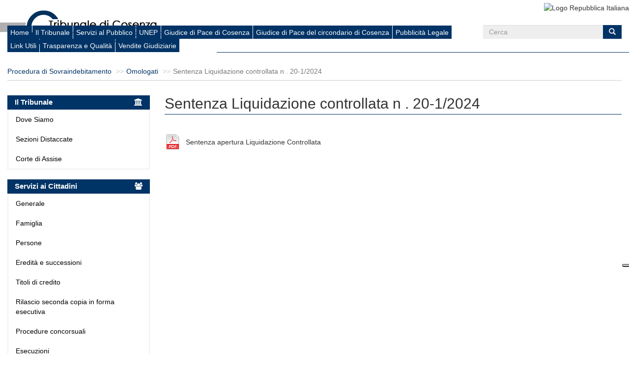

--- FILE ---
content_type: text/html; charset=UTF-8
request_url: https://www.tribunale.cosenza.giustizia.it/procedimento-di-composizione-crisi-da-sovraindebitamento-n-20-1-2024_353.html
body_size: 6332
content:
<!DOCTYPE html>
<html lang="it">
<head>
    <meta charset="UTF-8">
    <meta http-equiv="X-UA-Compatible" content="IE=edge,chrome=1">
    <meta name="viewport" content="width=device-width, initial-scale=1, user-scalable=no">
    <title>Sentenza Liquidazione controllata n . 20-1/2024 - Sito del Tribunale di Cosenza</title>
<meta name="description" content="Benvenuti nel sito ufficiale del Tribunale di Cosenza. Notizie su come arrivare al Tribunale, operatività dell'ufficio, vendite giudiziarie, modulistica e molti altri servizi utili.">
<meta name="keywords" content="Tribunale di Cosenza, Tribunale, cancelleria, cancellerie, giudici, magistrati, presidente, fallimenti, vendite, aste, aste giudiziarie, giudice, modulistica">

<meta property="og:title" content="Sentenza Liquidazione controllata n . 20-1/2024 - Sito del Tribunale di Cosenza" />
<meta property="og:description" content="Benvenuti nel sito ufficiale del Tribunale di Cosenza. Notizie su come arrivare al Tribunale, operatività dell'ufficio, vendite giudiziarie, modulistica e molti altri servizi utili." />
<meta property="og:url" content="https://www.tribunale.cosenza.giustizia.it/procedimento-di-composizione-crisi-da-sovraindebitamento-n-20-1-2024_353.html" />
<meta property="og:locale" content="it" />
<meta property="og:image" content="/default_t_cosenza/img/80007050786/logo.gif" />

            <meta name="copyright" content="Gruppo Edicom Spa">
        <meta name="csrf-token" content="UNLaCzjro44ZC7oRJOQLdmuaMMdZxCcoLcdr840X">
    <meta name="canonical" content="https://www.tribunale.cosenza.giustizia.it/procedimento-di-composizione-crisi-da-sovraindebitamento-n-20-1-2024_353.html">
    <link rel="shortcut icon" href="/favicon.ico">
    <link rel="stylesheet" href="/build/default/css/app-87ae0a2643.css">
    <!--[if lt IE 9]>
    <link rel="stylesheet" href="http://fonts.googleapis.com/css?family=Open+Sans:300italic"/>
    <link rel="stylesheet" href="http://fonts.googleapis.com/css?family=Open+Sans:400italic"/>
    <link rel="stylesheet" href="http://fonts.googleapis.com/css?family=Open+Sans:600italic"/>
    <link rel="stylesheet" href="http://fonts.googleapis.com/css?family=Open+Sans:700italic"/>
    <link rel="stylesheet" href="http://fonts.googleapis.com/css?family=Open+Sans:800italic"/>
    <link rel="stylesheet" href="http://fonts.googleapis.com/css?family=Open+Sans:400"/>
    <link rel="stylesheet" href="http://fonts.googleapis.com/css?family=Open+Sans:300"/>
    <link rel="stylesheet" href="http://fonts.googleapis.com/css?family=Open+Sans:700"/>
    <link rel="stylesheet" href="http://fonts.googleapis.com/css?family=Open+Sans:800"/>
    <link rel="stylesheet" href="http://fonts.googleapis.com/css?family=Open+Sans:600"/>
    <link rel="stylesheet" href="/default/css/ie8-fix.css"/>
    <script type="text/javascript">
        document.createElement('header');
        document.createElement('footer');
        document.createElement('section');
        document.createElement('aside');
        document.createElement('nav');
        document.createElement('article');
        document.createElement('thead');
        document.createElement('tbody');
    </script>
    <![endif]-->
    <link rel="stylesheet" media="print" href="/default/css/print.css" />
              <!-- Global site tag (gtag.js) - Google Analytics -->
<script async src="https://www.googletagmanager.com/gtag/js?id=UA-19867255-52"></script>
<script>
  window.dataLayer = window.dataLayer || [];
  function gtag(){dataLayer.push(arguments);}
  gtag('js', new Date());

  gtag('config', 'UA-19867255-52', { 'anonymize_ip': true });
</script>
<script type="text/javascript">
var _iub = _iub || [];
_iub.csConfiguration = {"invalidateConsentWithoutLog":true,"lang":"it","siteId":1405870,"floatingPreferencesButtonDisplay":"anchored-center-right","consentOnContinuedBrowsing":false,"perPurposeConsent":true,"cookiePolicyId":97533813, "banner":{ "closeButtonRejects":true,"position":"float-top-center","backgroundOverlay":true,"acceptButtonDisplay":true,"customizeButtonDisplay":true,"listPurposes":true,"explicitWithdrawal":true,"acceptButtonColor":"#ffffff","acceptButtonCaptionColor":"#043465","customizeButtonColor":"rgba(255, 255, 255, 0.16)","customizeButtonCaptionColor":"white","rejectButtonColor":"#0073CE","rejectButtonCaptionColor":"white","textColor":"white","backgroundColor":"#043465" }};
</script>
<script type="text/javascript" src="//cdn.iubenda.com/cs/iubenda_cs.js" charset="UTF-8" async></script>

    <style type="text/css">
        body{
            -ms-overflow-style: scrollbar !important;
        }
    </style>
</head>
<body>
<header class="navbar navbar-default">
    <div class="container-fluid">
        <div class="navbar-header" style="position: relative">
            <a href="https://www.tribunale.cosenza.giustizia.it">
                <img src="https://www.tribunale.cosenza.giustizia.it/docs/settings/5JOkVlogo.gif" alt="Logo Repubblica Italiana" class="pull-left logo-trib">
            </a>
        </div>
        <div class="nav navbar-nav navbar-right pull-right">
            <img src="/default/img/repubblica.jpg" alt="Logo Repubblica Italiana" width="104" height="108">
        </div>
    </div>
    <div class="row visible-xs">
        <div class="dropdown">
            <button type="button" class="navbar-toggle collapsed" data-toggle="collapse"
                    data-target="#it-navbar-collapse">
                <span id="menu_simul_icon">
                    <span class="icon-bar"></span>
                    <span class="icon-bar"></span>
                    <span class="icon-bar"></span>
                </span>
                <span class="">Menù</span>
            </button>
        </div>
    </div>
    <div class="row visible-xs">
        <div>
            <div class="navbar-collapse collapse" id="it-navbar-collapse">
                <ul class="nav navbar-menu header-navbar-collapse-menu">
                                                                                                        <li><a class="custom-blu-btn-link" href="https://www.tribunale.cosenza.giustizia.it"
                                       title="Homepage">Home</a></li>
                                                                                                                                                            <li><a class="custom-blu-btn-link" href="https://www.tribunale.cosenza.giustizia.it/il-tribunale_2.html"
                                       title="Il Tribunale">Il Tribunale</a></li>
                                                                                                                                                            <li><a class="custom-blu-btn-link" href="https://www.tribunale.cosenza.giustizia.it/servizi-al-pubblico_115.html"
                                       title="Servizi al Pubblico">Servizi al Pubblico</a></li>
                                                                                                                                                            <li><a class="custom-blu-btn-link" href="https://www.tribunale.cosenza.giustizia.it/unep_272.html"
                                       title="UNEP">UNEP</a></li>
                                                                                                                                                            <li><a class="custom-blu-btn-link" href="https://www.tribunale.cosenza.giustizia.it/giudice-di-pace-di-cosenza_198.html"
                                       title="Giudice di Pace di Cosenza">Giudice di Pace di Cosenza</a></li>
                                                                                                                                                            <li><a class="custom-blu-btn-link" href="https://www.tribunale.cosenza.giustizia.it/giudice-di-pace-del-circondario-di-cosenza_351.html"
                                       title="Giudice di Pace del circondario di Cosenza">Giudice di Pace del circondario di Cosenza</a></li>
                                                                                                                                                            <li><a class="custom-blu-btn-link" href="https://www.tribunale.cosenza.giustizia.it/pubblicita-legale_149.html"
                                       title="Pubblicit&agrave; Legale">Pubblicit&agrave; Legale</a></li>
                                                                                                                                                            <li><a class="custom-blu-btn-link" href="https://www.tribunale.cosenza.giustizia.it/link-utili_150.html"
                                       title="Link Utili">Link Utili</a></li>
                                                                                                                                                            <li><a class="custom-blu-btn-link" href="https://www.tribunale.cosenza.giustizia.it/trasparenza-e-qualita_153.html"
                                       title="Trasparenza e Qualit&agrave;">Trasparenza e Qualit&agrave;</a></li>
                                                                                                                                                            <li><a class="custom-blu-btn-link" href="https://www.tribunale.cosenza.giustizia.it/vendite-giudiziarie_154.html"
                                       title="Vendite Giudiziarie">Vendite Giudiziarie</a></li>
                                                                                        </ul>
            </div>
        </div>
    </div>
    <div class="container-fluid hidden-xs custom-ie-menu-bar">
        <ul class="nav navbar-nav navbar-main col-md-12 col-lg-9">
                                                                        <li><a href="https://www.tribunale.cosenza.giustizia.it"
                               title="Homepage">Home</a></li>
                                                                                                            <li><a href="https://www.tribunale.cosenza.giustizia.it/il-tribunale_2.html"
                               title="Il Tribunale">Il Tribunale</a></li>
                                                                                                            <li><a href="https://www.tribunale.cosenza.giustizia.it/servizi-al-pubblico_115.html"
                               title="Servizi al Pubblico">Servizi al Pubblico</a></li>
                                                                                                            <li><a href="https://www.tribunale.cosenza.giustizia.it/unep_272.html"
                               title="UNEP">UNEP</a></li>
                                                                                                            <li><a href="https://www.tribunale.cosenza.giustizia.it/giudice-di-pace-di-cosenza_198.html"
                               title="Giudice di Pace di Cosenza">Giudice di Pace di Cosenza</a></li>
                                                                                                            <li><a href="https://www.tribunale.cosenza.giustizia.it/giudice-di-pace-del-circondario-di-cosenza_351.html"
                               title="Giudice di Pace del circondario di Cosenza">Giudice di Pace del circondario di Cosenza</a></li>
                                                                                                            <li><a href="https://www.tribunale.cosenza.giustizia.it/pubblicita-legale_149.html"
                               title="Pubblicit&agrave; Legale">Pubblicit&agrave; Legale</a></li>
                                                                                                            <li><a href="https://www.tribunale.cosenza.giustizia.it/link-utili_150.html"
                               title="Link Utili">Link Utili</a></li>
                                                                                                            <li><a href="https://www.tribunale.cosenza.giustizia.it/trasparenza-e-qualita_153.html"
                               title="Trasparenza e Qualit&agrave;">Trasparenza e Qualit&agrave;</a></li>
                                                                                                            <li><a href="https://www.tribunale.cosenza.giustizia.it/vendite-giudiziarie_154.html"
                               title="Vendite Giudiziarie">Vendite Giudiziarie</a></li>
                                                        </ul>
        <form method="POST" action="https://www.tribunale.cosenza.giustizia.it/cerca" accept-charset="UTF-8" class="navbar-right visible-lg col-md-3" role="search"><input name="_token" type="hidden" value="UNLaCzjro44ZC7oRJOQLdmuaMMdZxCcoLcdr840X">
        <input type="hidden" name="_token" value="UNLaCzjro44ZC7oRJOQLdmuaMMdZxCcoLcdr840X">
        <div class="form-group">
            <div class="input-group">
                <input type="text" class="form-control" name="keyword" placeholder="Cerca">
                <span class="input-group-btn">
                            <button type="submit" class="btn btn-default"><i class="icon glyphicon glyphicon-search"
                                                                             aria-hidden="true"></i></button>
                        </span>
            </div>
        </div>
        </form>
    </div>
</header><div class="container-fluid">
            <div class="row">
            <div class="col-xs-12">
                <ol class="breadcrumb">
                                            <li><a href="https://www.tribunale.cosenza.giustizia.it/procedura-di-sovraindebitamento_144.html"
                               title="Procedura di Sovraindebitamento">Procedura di Sovraindebitamento</a></li>
                                            <li><a href="https://www.tribunale.cosenza.giustizia.it/omologati_293.html"
                               title="Omologati">Omologati</a></li>
                                        <li class="active">Sentenza Liquidazione controllata n . 20-1/2024</li>
                </ol>
            </div>
        </div>
        <div class="row container-main">
        <section class="col-sm-9 col-xs-12 col-sm-push-3">
                <div class="row">
        <div class="col-md-12">
            <h1 class="page-title">Sentenza Liquidazione controllata n . 20-1/2024</h1>
                            <p>
                    <table style="width: 321px; height: 30px;">
<tbody>
<tr style="height: 53px;">
<td style="width: 43px; height: 53px;"><a href="http://www.tribunale.cosenza.giustizia.it/docs/pagine/sovraindebitamento/Omologati/20-1.2024.pdf"><img class="" alt="" src="/docs/icone/pdf-icon.png" width="32" height="32" /></a></td>
<td style="width: 277px; height: 53px;">Sentenza apertura Liquidazione Controllata</td>
</tr>
</tbody>
</table>
                </p>
                                            </div>
    </div>
        </section>
        <aside class="col-sm-3 col-xs-12 col-sm-pull-9 sidebar-left">
            <article class="panel panel-primary">
    <div class="panel-heading">
        <h1 class="panel-title">
                            <a href="https://www.tribunale.cosenza.giustizia.it/il-tribunale_2.html" title="Il Tribunale">
                    <span class="col-xs-10 titolo-a-sx">Il Tribunale</span>
                    <span class="col-xs-2 icona-a-dx"><i class="fa fa fa-university pull-right"></i></span>
                </a>
                    </h1>
        <div class="clearfix"></div>
    </div>
    <div class="panel-body">
        <ul class="list-unstyled">
                    			                	                    <li><a href="https://www.tribunale.cosenza.giustizia.it/dove-siamo_3.html"
	                           title="Dove Siamo">Dove Siamo</a></li>
	                                                    			                	                    <li><a href="https://www.tribunale.cosenza.giustizia.it/sezioni-distaccate_4.html"
	                           title="Sezioni Distaccate">Sezioni Distaccate</a></li>
	                                                    			                	                    <li><a href="https://www.tribunale.cosenza.giustizia.it/corte-di-assise_6.html"
	                           title="Corte di Assise">Corte di Assise</a></li>
	                                                    </ul>
    </div>
</article>                <article class="panel panel-primary">
    <div class="panel-heading">
        <h1 class="panel-title">
                            <a href="https://www.tribunale.cosenza.giustizia.it/servizi-ai-cittadini_7.html" title="Servizi ai Cittadini">
                    <span class="col-xs-10 titolo-a-sx">Servizi ai Cittadini</span>
                    <span class="col-xs-2 icona-a-dx"><i class="fa fa fa-users pull-right"></i></span>
                </a>
                    </h1>
        <div class="clearfix"></div>
    </div>
    <div class="panel-body">
        <ul class="list-unstyled">
                    			                	                    <li><a href="https://www.tribunale.cosenza.giustizia.it/generale_8.html"
	                           title="Generale">Generale</a></li>
	                                                    			                	                    <li><a href="https://www.tribunale.cosenza.giustizia.it/famiglia_14.html"
	                           title="Famiglia">Famiglia</a></li>
	                                                    			                	                    <li><a href="https://www.tribunale.cosenza.giustizia.it/persone_23.html"
	                           title="Persone">Persone</a></li>
	                                                    			                	                    <li><a href="https://www.tribunale.cosenza.giustizia.it/eredita-e-successioni_36.html"
	                           title="Eredit&agrave; e successioni">Eredit&agrave; e successioni</a></li>
	                                                    			                	                    <li><a href="https://www.tribunale.cosenza.giustizia.it/titoli-di-credito_43.html"
	                           title="Titoli di credito">Titoli di credito</a></li>
	                                                    			                	                    <li><a href="http://www.tribunale.cosenza.giustizia.it/docs/pagine/modulistica/Rilascio%20Formule%20esecutive%20-%20Nuove%20disposizioni.pdf" title="Rilascio seconda copia in forma esecutiva">Rilascio seconda copia in forma esecutiva</a></li>
	                                                    			                	                    <li><a href="https://www.tribunale.cosenza.giustizia.it/procedure-concorsuali_46.html"
	                           title="Procedure concorsuali">Procedure concorsuali</a></li>
	                                                    			                	                    <li><a href="https://www.tribunale.cosenza.giustizia.it/esecuzioni_50.html"
	                           title="Esecuzioni">Esecuzioni</a></li>
	                                                    			                	                    <li><a href="https://www.tribunale.cosenza.giustizia.it/archivio-corrente-e-generale-1_256.html"
	                           title="Archivio generale e corrente - Settore Civile">Archivio generale e corrente - Settore Civile</a></li>
	                                                    			                	                    <li><a href="https://www.tribunale.cosenza.giustizia.it/perizie-giurate-e-atti-notori-1_255.html"
	                           title="Perizie Giurate e Atti Notori">Perizie Giurate e Atti Notori</a></li>
	                                                    			                	                    <li><a href="https://www.tribunale.cosenza.giustizia.it/servizi-amministrativi_58.html"
	                           title="Servizi amministrativi">Servizi amministrativi</a></li>
	                                                    			                	                    <li><a href="https://www.tribunale.cosenza.giustizia.it/registrazione-di-periodici_59.html"
	                           title="Registrazione di periodici">Registrazione di periodici</a></li>
	                                                    			                	                    <li><a href="https://www.tribunale.cosenza.giustizia.it/iscrizione-all-albo-dei-c-t-u-e-dei-periti_60.html"
	                           title="Iscrizione all&rsquo;albo dei C.T.U. e dei periti">Iscrizione all&rsquo;albo dei C.T.U. e dei periti</a></li>
	                                                    			                	                    <li><a href="https://www.tribunale.cosenza.giustizia.it/incarichi-e-compensi-ctu_368.html"
	                           title="Incarichi e compensi CTU">Incarichi e compensi CTU</a></li>
	                                                    			                	                    <li><a href="https://www.tribunale.cosenza.giustizia.it/iscrizione-registro-stampa_371.html"
	                           title="Iscrizione Registro Stampa">Iscrizione Registro Stampa</a></li>
	                                                    			                	                    <li><a href="https://www.tribunale.cosenza.giustizia.it/servizi-penali_62.html"
	                           title="Servizi penali">Servizi penali</a></li>
	                                                    			                	                    <li><a href="https://www.tribunale.cosenza.giustizia.it/allegati_66.html"
	                           title="Allegati">Allegati</a></li>
	                                                    </ul>
    </div>
</article>                <article class="panel panel-primary">
    <div class="panel-heading">
        <h1 class="panel-title">
                            <a href="https://www.tribunale.cosenza.giustizia.it/magistrati_70.html" title="Magistrati">
                    <span class="col-xs-10 titolo-a-sx">Magistrati</span>
                    <span class="col-xs-2 icona-a-dx"><i class="glyphicon glyphicon glyphicon-bookmark pull-right"></i></span>
                </a>
                    </h1>
        <div class="clearfix"></div>
    </div>
    <div class="panel-body">
        <ul class="list-unstyled">
                    			                	                    <li><a href="https://www.tribunale.cosenza.giustizia.it/presidenza-del-tribunale_71.html"
	                           title="Presidenza del Tribunale">Presidenza del Tribunale</a></li>
	                                                    			                	                    <li><a href="https://www.tribunale.cosenza.giustizia.it/giudici-onorari-1_303.html"
	                           title="Giudici Onorari">Giudici Onorari</a></li>
	                                                    			                	                    <li><a href="https://www.tribunale.cosenza.giustizia.it/sezioni-civili_72.html"
	                           title="Sezioni Civili">Sezioni Civili</a></li>
	                                                    			                	                    <li><a href="https://www.tribunale.cosenza.giustizia.it/sezioni-penali_77.html"
	                           title="Sezioni Penali">Sezioni Penali</a></li>
	                                                    </ul>
    </div>
</article>                <article class="panel panel-primary">
    <div class="panel-heading">
        <h1 class="panel-title">
                            <a href="https://www.tribunale.cosenza.giustizia.it/uffici-e-cancellerie_82.html" title="Uffici e Cancellerie">
                    <span class="col-xs-10 titolo-a-sx">Uffici e Cancellerie</span>
                    <span class="col-xs-2 icona-a-dx"><i class="icon  ion-android-social pull-right"></i></span>
                </a>
                    </h1>
        <div class="clearfix"></div>
    </div>
    <div class="panel-body">
        <ul class="list-unstyled">
                    			                	                    <li><a href="https://www.tribunale.cosenza.giustizia.it/dirigente-amministrativo_83.html"
	                           title="Dirigente Amministrativo">Dirigente Amministrativo</a></li>
	                                                    			                	                    <li><a href="https://www.tribunale.cosenza.giustizia.it/segreteria-presidenza_84.html"
	                           title="Segreteria Presidenza">Segreteria Presidenza</a></li>
	                                                    			                	                    <li><a href="https://www.tribunale.cosenza.giustizia.it/segreteria-dirigenza_85.html"
	                           title="Segreteria Dirigenza">Segreteria Dirigenza e Ufficio Risorse Umane</a></li>
	                                                    			                	                    <li><a href="https://www.tribunale.cosenza.giustizia.it/settore-amministrativo-contabile_158.html"
	                           title="Settore Amministrativo Contabile">Settore Amministrativo Contabile</a></li>
	                                                    			                	                    <li><a href="https://www.tribunale.cosenza.giustizia.it/settore-civile_86.html"
	                           title="Settore Civile">Settore Civile</a></li>
	                                                    			                	                    <li><a href="https://www.tribunale.cosenza.giustizia.it/settore-penale_103.html"
	                           title="Settore Penale">Settore Penale</a></li>
	                                                    			                	                    <li><a href="https://www.tribunale.cosenza.giustizia.it/ufficio-gip-gup_109.html"
	                           title="Ufficio GIP/GUP">Ufficio GIP/GUP</a></li>
	                                                    			                	                    <li><a href="https://www.tribunale.cosenza.giustizia.it/corte-di-assise-1_112.html"
	                           title="Corte di Assise">Corte di Assise</a></li>
	                                                    			                	                    <li><a href="https://www.tribunale.cosenza.giustizia.it/gratuito-patrocinio-1_304.html"
	                           title="Gratuito Patrocinio e foglio notizie">Gratuito Patrocinio e foglio notizie</a></li>
	                                                    			                	                    <li><a href="https://www.tribunale.cosenza.giustizia.it/centralino_113.html"
	                           title="Centralino">Centralino</a></li>
	                                                    			                	                    <li><a href="https://www.tribunale.cosenza.giustizia.it/posta-civile_114.html"
	                           title="Posta / Civile">Posta / Civile</a></li>
	                                                    </ul>
    </div>
</article>                <article class="panel panel-primary">
    <div class="panel-heading">
        <h1 class="panel-title">
                            <a href="https://www.tribunale.cosenza.giustizia.it/servizi-al-pubblico_115.html" title="Servizi al Pubblico">
                    <span class="col-xs-10 titolo-a-sx">Servizi al Pubblico</span>
                    <span class="col-xs-2 icona-a-dx"><i class="fa fa fa-users pull-right"></i></span>
                </a>
                    </h1>
        <div class="clearfix"></div>
    </div>
    <div class="panel-body">
        <ul class="list-unstyled">
                    			                	                    <li><a href="docs/pagine/decreto%2034-2023.pdf" title="Orari di Apertura al Pubblico">Orari di Apertura al Pubblico</a></li>
	                                                    			                	                    <li><a href="https://www.tribunale.cosenza.giustizia.it/modulistica_117.html"
	                           title="Modulistica">Modulistica</a></li>
	                                                    			                	                    <li><a href="https://www.tribunale.cosenza.giustizia.it/convenzioni-per-lavori-di-pubblica-utilita_118.html"
	                           title="Convenzioni per lavori di Pubblica Utilit&agrave;">Convenzioni per lavori di Pubblica Utilit&agrave;</a></li>
	                                                    			                	                    <li><a href="https://www.tribunale.cosenza.giustizia.it/servizi-ai-cittadini_7.html"
	                           title="Servizi ai Cittadini">Servizi ai Cittadini</a></li>
	                                                    			                	                    <li><a href="https://www.tribunale.cosenza.giustizia.it/tabella-dei-diritti-di-copia-1_119.html"
	                           title="Tabella dei diritti di copia">Tabella dei diritti di copia</a></li>
	                                                    			                	                    <li><a href="https://www.tribunale.cosenza.giustizia.it/contributo-unificato-atti-giudiziari_120.html"
	                           title="Contributo unificato atti giudiziari">Contributo unificato atti giudiziari</a></li>
	                                                    			                	                    <li><a href="/docs/80007050786/pagine/Trib_COSENZA_L3_Carta%20dei%20Servizi.pdf" title="Carta dei Servizi, edizione 2014">Carta dei Servizi, edizione 2014</a></li>
	                                                    </ul>
    </div>
</article>                <article class="panel panel-primary">
    <div class="panel-heading">
        <h1 class="panel-title">
                            <a href="https://www.tribunale.cosenza.giustizia.it/udienze_122.html" title="Udienze">
                    <span class="col-xs-10 titolo-a-sx">Udienze</span>
                    <span class="col-xs-2 icona-a-dx"><i class="fa fa fa-gavel pull-right"></i></span>
                </a>
                    </h1>
        <div class="clearfix"></div>
    </div>
    <div class="panel-body">
        <ul class="list-unstyled">
                    			                	                    <li><a href="https://www.tribunale.cosenza.giustizia.it/udienze-penali_123.html"
	                           title="Udienze Penali">Udienze Penali</a></li>
	                                                    			                	                    <li><a href="/docs/80007050786/pagine/prospetto_udienze.pdf" title="Calendario Udienze Tabellari">Calendario Udienze Tabellari</a></li>
	                                                    			                	                    <li><a href="/docs/80007050786/pagine/prospetto_aule_udienza.pdf" title="Aule Udienze Civili">Aule Udienze Civili</a></li>
	                                                    			                	                    <li><a href="https://www.tribunale.cosenza.giustizia.it/udienze-tabellari-dei-giudici-monocratici_126.html"
	                           title="Udienze Tabellari dei Giudici Monocratici">Udienze Tabellari dei Giudici Monocratici</a></li>
	                                                    			                	                    <li><a href="/docs/pagine/modulistica/PIANO_AULE_E_UDIENZE_CIVILI-PENALI.pdf" title="Piano aule - Udienze civili e penali">Piano aule - Udienze civili e penali</a></li>
	                                                    </ul>
    </div>
</article>                <article class="panel panel-primary">
    <div class="panel-heading">
        <h1 class="panel-title">
                            <a href="https://www.tribunale.cosenza.giustizia.it/esecuzioni-e-fallimenti_127.html" title="Esecuzioni e Fallimenti">
                    <span class="col-xs-10 titolo-a-sx">Esecuzioni e Fallimenti</span>
                    <span class="col-xs-2 icona-a-dx"><i class="glyphicon glyphicon glyphicon-folder-open pull-right"></i></span>
                </a>
                    </h1>
        <div class="clearfix"></div>
    </div>
    <div class="panel-body">
        <ul class="list-unstyled">
                    			                	                    <li><a href="https://www.tribunale.cosenza.giustizia.it/procedure-esecutive_128.html"
	                           title="Procedure Esecutive">Procedure Esecutive</a></li>
	                                                    			                	                    <li><a href="https://www.tribunale.cosenza.giustizia.it/procedure-concorsuali-1_134.html"
	                           title="Procedure Concorsuali">Procedure Concorsuali</a></li>
	                                                    			                	                    <li><a href="https://www.tribunale.cosenza.giustizia.it/certificato-pendenza-procedure-concorsuali_143.html"
	                           title="Certificato pendenza procedure concorsuali">Certificato pendenza procedure concorsuali</a></li>
	                                                    </ul>
    </div>
</article>                <article class="panel panel-primary">
    <div class="panel-heading">
        <h1 class="panel-title">
                            <a href="https://www.tribunale.cosenza.giustizia.it/procedura-di-sovraindebitamento_144.html" title="Procedura di Sovraindebitamento">
                    <span class="col-xs-10 titolo-a-sx">Procedura di Sovraindebitamento</span>
                    <span class="col-xs-2 icona-a-dx"><i class="glyphicon glyphicon glyphicon-file pull-right"></i></span>
                </a>
                    </h1>
        <div class="clearfix"></div>
    </div>
    <div class="panel-body">
        <ul class="list-unstyled">
                    			                	                    <li><a href="https://www.tribunale.cosenza.giustizia.it/modulistica-e-circolari_169.html"
	                           title="Modulistica e Circolari">Modulistica e Circolari</a></li>
	                                                    			                	                    <li><a href="https://www.tribunale.cosenza.giustizia.it/decreti-di-fissazione-delle-udienze_145.html"
	                           title="Decreti di fissazione delle udienze">Decreti di fissazione delle udienze</a></li>
	                                                    			                	                    <li><a href="https://www.tribunale.cosenza.giustizia.it/omologati_293.html"
	                           title="Omologati">Omologati</a></li>
	                                                    </ul>
    </div>
</article>                <article class="panel panel-primary">
    <div class="panel-heading">
        <h1 class="panel-title">
                            <a href="https://www.tribunale.cosenza.giustizia.it/buone-prassi_178.html" title="Buone Prassi">
                    <span class="col-xs-10 titolo-a-sx">Buone Prassi</span>
                    <span class="col-xs-2 icona-a-dx"><i class="glyphicon glyphicon-inbox pull-right"></i></span>
                </a>
                    </h1>
        <div class="clearfix"></div>
    </div>
    <div class="panel-body">
        <ul class="list-unstyled">
                    			                	                    <li><a href="http://www.giustizia.bari.it/buone_prassi_menu.aspx" title="Banca Dati Digitale Conciliativa (BDDC)">Banca Dati Digitale Conciliativa (BDDC)</a></li>
	                                                    </ul>
    </div>
</article>                <article class="panel panel-primary">
    <div class="panel-heading">
        <h1 class="panel-title">
                            <a href="https://www.tribunale.cosenza.giustizia.it/amministrazione-trasparente_306.html" title="Amministrazione Trasparente">
                    <span class="col-xs-10 titolo-a-sx">Amministrazione Trasparente</span>
                    <span class="col-xs-2 icona-a-dx"><i class="glyphicon glyphicon-eye-open pull-right"></i></span>
                </a>
                    </h1>
        <div class="clearfix"></div>
    </div>
    <div class="panel-body">
        <ul class="list-unstyled">
                    			                	                    <li><a href="https://www.tribunale.cosenza.giustizia.it/contratti-1_307.html"
	                           title="Contratti">Contratti</a></li>
	                                                    			                	                    <li><a href="https://www.tribunale.cosenza.giustizia.it/codice-di-comportamento-dipendenti-ministero-della-giustizia_349.html"
	                           title="Codice di comportamento dipendenti ministero della giustizia">Codice di comportamento dipendenti ministero della giustizia</a></li>
	                                                    			                	                    <li><a href="https://www.tribunale.cosenza.giustizia.it/incarichi-professionisti-contenzioso-civile_405.html"
	                           title="Incarichi professionisti Contenzioso Civile">Incarichi professionisti Contenzioso Civile</a></li>
	                                                    </ul>
    </div>
</article>            </aside>
    </div>
</div>
<footer>
    <div class="container-fluid">
        <div class="row vertical-align hidden-xs">
            <div class="col-md-4">
                <img class="img-responsive" src="/default/img/cert_tribunale.png"
                     alt="Logo Certificazione ISO 9001" width="165" height="112">
            </div>
            <div class="col-md-4">
                <a href="https://www.giustizia.it/giustizia/" target="_blank"
                   title="Sito del Ministero della Giustizia">
                    <img class="img-responsive" src="/default/img/logo_footer.png"
                         alt="Logo Ministero di Giustizia" width="209" height="45">
                </a>
            </div>
            <div class="col-md-4">
                <a href="https://pst.giustizia.it/PST/" target="_blank" title="Sito del Processo Civile Telematico">
                    <img class="img-responsive" src="/default/img/processo_civile_telematico.png"
                         alt="Logo Processo Civile Telematico" width="219" height="52">
                </a>
            </div>
        </div>
        <div class="row visible-xs">
            <div class="col-xs-12 footer-banner">
                <img class="img-responsive" src="/default/img/cert_tribunale.png"
                     alt="Logo Certificazione ISO 9001" width="165" height="112">
            </div>
            <hr>
            <div class="col-xs-12 footer-banner">
                <a href="https://www.giustizia.it/giustizia/" target="_blank"
                   title="Sito del Ministero della Giustizia">
                    <img class="img-responsive" src="/default/img/logo_footer.png"
                         alt="Logo Ministero di Giustizia" width="209" height="45">
                </a>
            </div>
            <hr>
            <div class="col-xs-12 footer-banner">
                <a href="https://pst.giustizia.it/PST/" target="_blank" title="Sito del Processo Civile Telematico">
                    <img class="img-responsive" src="/default/img/processo_civile_telematico.png"
                         alt="Logo Processo Civile Telematico" width="219" height="52">
                </a>
            </div>
        </div>
        <div class="row">
            <nav class="navbar navbar-default">
                <div class="container text-center footer-menu">
                    <ul class="navbar-nav list-inline">
                                                                                                                        <li><a href="https://www.tribunale.cosenza.giustizia.it/il-tribunale_2.html"
                                           title="Il Tribunale">Il Tribunale</a></li>
                                                                                                                                                                                    <li><a href="https://www.tribunale.cosenza.giustizia.it/servizi-al-pubblico_115.html"
                                           title="Servizi al Pubblico">Servizi al Pubblico</a></li>
                                                                                                                                                                                    <li><a href="https://www.tribunale.cosenza.giustizia.it/modulistica_117.html"
                                           title="Modulistica">Modulistica</a></li>
                                                                                                                                                                                    <li><a href="https://www.tribunale.cosenza.giustizia.it/pubblicita-legale_149.html"
                                           title="Pubblicit&agrave; Legale">Pubblicit&agrave; Legale</a></li>
                                                                                                                                                                                    <li><a href="https://www.tribunale.cosenza.giustizia.it/link-utili_150.html"
                                           title="Link Utili">Link Utili</a></li>
                                                                                                                                                                                    <li><a href="https://www.tribunale.cosenza.giustizia.it/trasparenza-e-qualita_153.html"
                                           title="Trasparenza e Qualit&agrave;">Trasparenza e Qualit&agrave;</a></li>
                                                                                                                                                <li><a href="http://www.test-tribunale-cosenza.edicomsrl.it/sitemap" title="Mappa sito">Mappa sito</a></li>
                                                                            <li><a href="https://www.tribunale.cosenza.giustizia.it/privacy-policy" title="Privacy Policy">Privacy Policy</a></li>
                    </ul>
                </div>
            </nav>
        </div>
        <div class="row">
            <div class="col-sm-12 text-center">
                <p>
                                            Tribunale di Cosenza - piazza fausto e luigi gullo - 87100 - Cosenza CS<br /> E-mail: <a href="/cdn-cgi/l/email-protection#dbafa9b2b9aeb5bab7bef5b8b4a8beb5a1ba9bbcb2aea8afb2a1b2baf5b2af"><span class="__cf_email__" data-cfemail="e490968d86918a858881ca878b97818a9e85a4838d9197908d9e8d85ca8d90">[email&#160;protected]</span></a>  - PEC: <a href="/cdn-cgi/l/email-protection#a6d6d4c9d288d2d4cfc4d3c8c7cac388c5c9d5c3c8dcc7e6c1cfd3d5d2cfdccfc7c5c3d4d288cfd2"><span class="__cf_email__" data-cfemail="3d4d4f524913494f545f48535c5158135e524e5853475c7d5a54484e495447545c5e584f49135449">[email&#160;protected]</span></a> - CF: 80007050786 - Centralino: 0984/1945111
                                    </p>
                                    <p>
                        Sito realizzato da <a href="https://www.asteannunci.it"
                                              title="Collegamento esterno alla homepage di Gruppo Edicom Spa"><strong>Gruppo Edicom Spa</strong></a>
                    </p>
                            </div>
        </div>
    </div>
</footer>
    <script data-cfasync="false" src="/cdn-cgi/scripts/5c5dd728/cloudflare-static/email-decode.min.js"></script></body>
<script src="/build/default/js/app-36ff1f9da1.js"></script>
</html>

--- FILE ---
content_type: application/javascript; charset=utf-8
request_url: https://cs.iubenda.com/cookie-solution/confs/js/97533813.js
body_size: -248
content:
_iub.csRC = { consApiKey: 'fWZtVrRicDIoyksenTZTMwjZo8UpffTW', showBranding: false, publicId: '8b7dd92a-6db6-11ee-8bfc-5ad8d8c564c0', floatingGroup: false };
_iub.csEnabled = true;
_iub.csPurposes = [1,3,4];
_iub.cpUpd = 1697125231;
_iub.csT = 2.0;
_iub.googleConsentModeV2 = true;
_iub.totalNumberOfProviders = 5;
